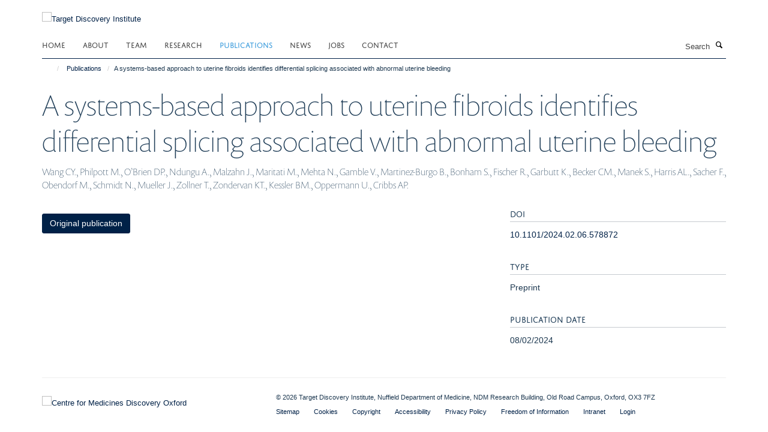

--- FILE ---
content_type: text/html;charset=utf-8
request_url: https://www.tdi.ox.ac.uk/publications/1619254?227a755e-f65b-11f0-a726-051ec24d17be
body_size: 7379
content:
<!doctype html>
<html xmlns="http://www.w3.org/1999/xhtml" lang="en" xml:lang="en">

    <head><base href="https://www.tdi.ox.ac.uk/publications/1619254/" />
        <meta charset="utf-8" />
        <meta name="viewport" content="width=device-width, initial-scale=1.0" />
        <meta name="apple-mobile-web-app-capable" content="yes" />
        <meta name="apple-mobile-web-app-title" content="Haiku" />
        
        <meta http-equiv="Content-Type" content="text/html; charset=utf-8" /><meta name="citation_title" content="A systems-based approach to uterine fibroids identifies differential splicing associated with abnormal uterine bleeding" /><meta name="citation_author" content="Wang CY." /><meta name="citation_author" content="Philpott M." /><meta name="citation_author" content="O’Brien DP." /><meta name="citation_author" content="Ndungu A." /><meta name="citation_author" content="Malzahn J." /><meta name="citation_author" content="Maritati M." /><meta name="citation_author" content="Mehta N." /><meta name="citation_author" content="Gamble V." /><meta name="citation_author" content="Martinez-Burgo B." /><meta name="citation_author" content="Bonham S." /><meta name="citation_author" content="Fischer R." /><meta name="citation_author" content="Garbutt K." /><meta name="citation_author" content="Becker CM." /><meta name="citation_author" content="Manek S." /><meta name="citation_author" content="Harris AL." /><meta name="citation_author" content="Sacher F." /><meta name="citation_author" content="Obendorf M." /><meta name="citation_author" content="Schmidt N." /><meta name="citation_author" content="Mueller J." /><meta name="citation_author" content="Zollner T." /><meta name="citation_author" content="Zondervan KT." /><meta name="citation_author" content="Kessler BM." /><meta name="citation_author" content="Oppermann U." /><meta name="citation_author" content="Cribbs AP." /><meta name="citation_publication_date" content="2024/02/08" /><meta name="og:title" content="A systems-based approach to uterine fibroids identifies differential splicing associated with abnormal uterine bleeding" /><meta name="og:url" content="https://www.tdi.ox.ac.uk/publications/1619254" /><meta name="twitter:card" content="summary" /><meta name="twitter:title" content="A systems-based approach to uterine fibroids identifies differential splicing associated with abnormal uterine bleeding" /><meta name="generator" content="Plone - http://plone.org" /><meta itemprop="url" content="https://www.tdi.ox.ac.uk/publications/1619254" /><title>A systems-based approach to uterine fibroids identifies differential splicing associated with abnormal uterine bleeding — Target Discovery Institute</title>
        
        
        
        
        
    <link rel="stylesheet" type="text/css" media="screen" href="https://www.tdi.ox.ac.uk/portal_css/Turnkey%20Theme/resourcecollective.cookielawcookielaw-cachekey-f9acafbbe5972ddc3e50ef4bad563080.css" /><link rel="stylesheet" type="text/css" href="https://www.tdi.ox.ac.uk/portal_css/Turnkey%20Theme/themebootstrapcssselect2-cachekey-e092a024a0e45581a5310d5b1eb53702.css" /><link rel="stylesheet" type="text/css" href="https://www.tdi.ox.ac.uk/portal_css/Turnkey%20Theme/themebootstrapcssmagnific.popup-cachekey-578353afebdd125a4bbebc65e732fa2b.css" /><link rel="stylesheet" type="text/css" media="screen" href="https://www.tdi.ox.ac.uk/portal_css/Turnkey%20Theme/resourcecollective.covercsscover-cachekey-c978fb3db6d8a234d2befa7aef17594e.css" /><link rel="stylesheet" type="text/css" media="screen" href="https://www.tdi.ox.ac.uk/portal_css/Turnkey%20Theme/resourcehaiku.coveroverlays-cachekey-b5b00edb42d5752527550482d17a1e3c.css" /><link rel="stylesheet" type="text/css" href="https://www.tdi.ox.ac.uk/portal_css/Turnkey%20Theme/resourcehaiku.coverhaiku.chooser-cachekey-05772216e5cf838ee9581686b967e666.css" /><link rel="stylesheet" type="text/css" href="https://www.tdi.ox.ac.uk/portal_css/Turnkey%20Theme/resourcehaiku.widgets.imagehaiku.image.widget-cachekey-2cde41d833afffad25155d852ee2ff58.css" /><link rel="stylesheet" type="text/css" media="screen" href="https://www.tdi.ox.ac.uk/++resource++haiku.core.vendor/prism.min.css" /><link rel="canonical" href="https://www.tdi.ox.ac.uk/publications/1619254" /><link rel="search" href="https://www.tdi.ox.ac.uk/@@search" title="Search this site" /><link rel="shortcut icon" type="image/x-icon" href="https://www.tdi.ox.ac.uk/images/home/favicon_16x16_tdi?v=e92fbdb0-f658-11f0-a726-051ec24d17be" /><link rel="apple-touch-icon" href="https://www.tdi.ox.ac.uk/images/home/apple-favion-180x180?v=e92fbdb1-f658-11f0-a726-051ec24d17be" /><script type="text/javascript" src="https://www.tdi.ox.ac.uk/portal_javascripts/Turnkey%20Theme/resourcecollective.cookielawcookielaw_disabler-cachekey-c51b4f4016bc0c3281f4808a0262c106.js"></script><script type="text/javascript" src="https://www.tdi.ox.ac.uk/portal_javascripts/Turnkey%20Theme/themebootstrapjsvendorrespond-cachekey-0e1a8e5554f893c9166c37a6442dfc24.js"></script><script type="text/javascript" src="https://www.tdi.ox.ac.uk/portal_javascripts/Turnkey%20Theme/resourceplone.app.jquery-cachekey-54e17bdc58fd3f8743bf5e739956ec7d.js"></script><script type="text/javascript" src="https://www.tdi.ox.ac.uk/portal_javascripts/Turnkey%20Theme/++theme++bootstrap/js/vendor/bootstrap.js"></script><script type="text/javascript" src="https://www.tdi.ox.ac.uk/portal_javascripts/Turnkey%20Theme/themebootstrapjspluginsvendorjquery.trunk8-cachekey-02bed49cb44bc2f4b7e0eaf19ff4dbed.js"></script><script type="text/javascript" src="https://www.tdi.ox.ac.uk/portal_javascripts/Turnkey%20Theme/plone_javascript_variables-cachekey-d306d644f16d320139ad5df681c8289e.js"></script><script type="text/javascript" src="https://www.tdi.ox.ac.uk/portal_javascripts/Turnkey%20Theme/resourceplone.app.jquerytools-cachekey-e66bb8d25ff6fab036e59e46b6575409.js"></script><script type="text/javascript" src="https://www.tdi.ox.ac.uk/portal_javascripts/Turnkey%20Theme/mark_special_links-cachekey-b7b8a86a0282295254de1b1886827c84.js"></script><script type="text/javascript" src="https://www.tdi.ox.ac.uk/portal_javascripts/Turnkey%20Theme/resourceplone.app.discussion.javascriptscomments-cachekey-1707776be85c306b4aaad6f7e75d219d.js"></script><script type="text/javascript" src="https://www.tdi.ox.ac.uk/portal_javascripts/Turnkey%20Theme/themebootstrapjspluginsvendorselect2-cachekey-e24364cfeb9cf9e2ae97f456e7c9687f.js"></script><script type="text/javascript" src="https://www.tdi.ox.ac.uk/portal_javascripts/Turnkey%20Theme/++theme++bootstrap/js/plugins/vendor/jquery.html5-placeholder-shim.js"></script><script type="text/javascript" src="https://www.tdi.ox.ac.uk/portal_javascripts/Turnkey%20Theme/++theme++bootstrap/js/vendor/hammer.js"></script><script type="text/javascript" src="https://www.tdi.ox.ac.uk/portal_javascripts/Turnkey%20Theme/themebootstrapjspluginshaikujquery.navigation-portlets-cachekey-c9a00b120b991b21f3496b5cd51201d9.js"></script><script type="text/javascript" src="https://www.tdi.ox.ac.uk/portal_javascripts/Turnkey%20Theme/themebootstrapjspluginsvendormasonry-cachekey-a374d563c4e66ccb8c47cebfc201d256.js"></script><script type="text/javascript" src="https://www.tdi.ox.ac.uk/portal_javascripts/Turnkey%20Theme/themebootstrapjspluginsvendorimagesloaded-cachekey-efd2f6c2ff86c7d6adaa2f14c015e6ad.js"></script><script type="text/javascript" src="https://www.tdi.ox.ac.uk/portal_javascripts/Turnkey%20Theme/++theme++bootstrap/js/plugins/vendor/jquery.lazysizes.js"></script><script type="text/javascript" src="https://www.tdi.ox.ac.uk/portal_javascripts/Turnkey%20Theme/++theme++bootstrap/js/plugins/vendor/jquery.magnific.popup.js"></script><script type="text/javascript" src="https://www.tdi.ox.ac.uk/portal_javascripts/Turnkey%20Theme/themebootstrapjspluginsvendorjquery.toc-cachekey-533d42014d345f9d3e2539cea969640b.js"></script><script type="text/javascript" src="https://www.tdi.ox.ac.uk/portal_javascripts/Turnkey%20Theme/++theme++bootstrap/js/turnkey-various.js"></script><script type="text/javascript" src="https://www.tdi.ox.ac.uk/portal_javascripts/Turnkey%20Theme/resourcecollective.coverjsmain-cachekey-26b91c5460955f6b8ced649f03452c64.js"></script><script type="text/javascript" src="https://www.tdi.ox.ac.uk/portal_javascripts/Turnkey%20Theme/resourcecollective.cookielawcookielaw_banner-cachekey-e8ab267c780d7461fde380c0a69b9f17.js"></script><script type="text/javascript">
        jQuery(function($){
            if (typeof($.datepicker) != "undefined"){
              $.datepicker.setDefaults(
                jQuery.extend($.datepicker.regional[''],
                {dateFormat: 'mm/dd/yy'}));
            }
        });
        </script><script async="" src="https://www.googletagmanager.com/gtag/js?id=UA-24072280-1"></script><script>
  window.dataLayer = window.dataLayer || [];
  function gtag(){dataLayer.push(arguments);}
  gtag('js', new Date());

  gtag('config', 'UA-24072280-1', { 'anonymize_ip': true });
  gtag('config', 'G-1GX05C3D9X');
  gtag('config', 'G-2T6GF4SQ1R');
</script><script async="" src="https://www.googletagmanager.com/gtag/js?id=G-5P6Y6QVMFL"></script><script>
window.dataLayer = window.dataLayer || [];
function gtag(){dataLayer.push(arguments);}
gtag('js', new Date());
gtag('config', 'G-5P6Y6QVMFL');
</script>
    <link href="https://www.tdi.ox.ac.uk/++theme++sublime-oxy-blue/screen.css" rel="stylesheet" />
  
    <link href="https://www.tdi.ox.ac.uk/++theme++sublime-oxy-blue/style.css" rel="stylesheet" />
  <style type="text/css" class="extra-css" id="global-extra-css">@import url("https://tools.ndm.ox.ac.uk/haiku_css/general.css");

/* Force logo to Spires size of 110px */
#primary-logo img, .logo-secondary, .logo-footer {
    max-height: 110px!important;
    max-width: 100%;
}</style></head>

    <body class="template-view portaltype-publication site-Plone section-publications subsection-1619254 userrole-anonymous no-toolbar mount-011 richtext-modals" dir="ltr"><div id="cookienotification">

    <div class="container">
    
        <div class="row">
        
            <div class="col-md-12">
                <h2>
                    Cookies on this website
                </h2>
                
            </div>
        
            <div class="col-md-12">
                <p>
                    We use cookies to ensure that we give you the best experience on our website. If you click 'Accept all cookies' we'll assume that you are happy to receive all cookies and you won't see this message again. If you click 'Reject all non-essential cookies' only necessary cookies providing core functionality such as security, network management, and accessibility will be enabled. Click 'Find out more' for information on how to change your cookie settings.
                </p>
                
            </div>
    
            <div class="col-md-12">
                <a class="btn btn-success cookie-continue" href="https://www.tdi.ox.ac.uk/@@enable-cookies?&amp;came_from=https://www.tdi.ox.ac.uk/publications/1619254">Accept all cookies</a>
                <a class="btn btn-danger cookie-disable" href="https://www.tdi.ox.ac.uk/@@disable-cookies?came_from=https://www.tdi.ox.ac.uk/publications/1619254">Reject all non-essential cookies</a>
                <a class="btn btn-info cookie-more" href="https://www.tdi.ox.ac.uk/cookies">Find out more</a>
            </div> 
            
        </div>
    
    </div>
     
</div><div id="site-wrapper" class="container-fluid">

            <div class="modal fade" id="modal" tabindex="-1" role="dialog" aria-hidden="true"></div>

            

            

            <div id="site-header" class="container">

                <div id="site-status"></div>

                

                <header class="row">
                    <div class="col-xs-10 col-sm-6">
                        <a id="primary-logo" title="Target Discovery Institute" href="https://www.tdi.ox.ac.uk"><img src="https://www.tdi.ox.ac.uk/images/home/tdi-logo.png" alt="Target Discovery Institute" /></a>
                    </div>
                    <div class="col-sm-6 hidden-xs">
                        <div class="heading-spaced">
                            <div id="site__secondary-logo">
                                
        <a href="https://www.ndm.ox.ac.uk/" title="" target="_blank" rel="noopener"><img src="https://www.tdi.ox.ac.uk/images/home/ndm-oxford-logo" alt="" class="img-responsive logo-secondary" /></a>
    
                            </div>
                            <div id="site-actions">

        <ul class="list-unstyled list-inline text-right">
    
            
    
            
                
                    <li id="siteaction-sitemap">
                        <a href="https://www.tdi.ox.ac.uk/sitemap" title="" accesskey="3">Site Map</a>
                    </li>
                
            
            
                
                    <li id="siteaction-accessibility">
                        <a href="https://www.tdi.ox.ac.uk/accessibility" title="" accesskey="0">Accessibility</a>
                    </li>
                
            
            
                
                    <li id="siteaction-contact">
                        <a href="https://www.tdi.ox.ac.uk/contact" title="" accesskey="9">Contact</a>
                    </li>
                
            
            
                
                    <li id="siteaction-cookie-policy">
                        <a href="https://www.tdi.ox.ac.uk/cookies" title="" accesskey="">Cookies</a>
                    </li>
                
            
            
                
                    <li id="siteaction-login">
                        <a href="https://www.tdi.ox.ac.uk/Shibboleth.sso/Login?target=https://www.tdi.ox.ac.uk/shibboleth_loggedin?came_from=https://www.tdi.ox.ac.uk/publications/1619254" title="" accesskey="">Log in</a>
                    </li>
                
            
    
        </ul>
    </div>
                        </div>
                    </div>
                    <div class="col-xs-2 visible-xs">
                        <a href="#mmenu" role="button" class="btn btn-default" aria-label="Toggle menu">
                            <i class="glyphicon glyphicon-menu"></i>
                        </a>
                    </div>
                </header>

                <nav role="navigation">
                    <div class="row">
                        <div class="col-sm-10">
                            <div id="site-bar" class="collapse navbar-collapse">

	    <ul class="nav navbar-nav">

            

	            <li class="dropdown" id="portaltab-index_html">
	                <a href="https://www.tdi.ox.ac.uk" title="" data-toggle="">Home</a>
                    
	            </li>

            
            

	            <li class="dropdown" id="portaltab-about">
	                <a href="https://www.tdi.ox.ac.uk/about" title="" data-toggle="">About</a>
                    
	            </li>

            
            

	            <li class="dropdown" id="portaltab-team">
	                <a href="https://www.tdi.ox.ac.uk/team" title="" data-toggle="">Team</a>
                    
	            </li>

            
            

	            <li class="dropdown" id="portaltab-research">
	                <a href="https://www.tdi.ox.ac.uk/research" title="" data-toggle="" data-hover="dropdown">Research</a>
                    <ul class="dropdown-menu" role="menu">
                        
                            <li>
                                <a href="https://www.tdi.ox.ac.uk/research/research" title="">TDI Research groups</a>
                            </li>
                        
                    </ul>
	            </li>

            
            

	            <li class="dropdown active" id="portaltab-publications">
	                <a href="https://www.tdi.ox.ac.uk/publications" title="" data-toggle="">Publications</a>
                    
	            </li>

            
            

	            <li class="dropdown" id="portaltab-news">
	                <a href="https://www.tdi.ox.ac.uk/news" title="" data-toggle="">News</a>
                    
	            </li>

            
            

	            <li class="dropdown" id="portaltab-jobs">
	                <a href="https://www.tdi.ox.ac.uk/jobs" title="" data-toggle="">Jobs</a>
                    
	            </li>

            
            

	            <li class="dropdown" id="portaltab-contact">
	                <a href="https://www.tdi.ox.ac.uk/contact" title="" data-toggle="">Contact</a>
                    
	            </li>

            

            

	    </ul>

    </div>
                        </div>
                        <div class="col-sm-2">
                            <form action="https://www.tdi.ox.ac.uk/@@search" id="site-search" class="form-inline" role="form">
                                <div class="input-group">
                                    <label class="sr-only" for="SearchableText">Search</label>
                                    <input type="text" class="form-control" name="SearchableText" id="SearchableText" placeholder="Search" />
                                    <span class="input-group-btn">
                                        <button class="btn" type="submit" aria-label="Search"><i class="glyphicon-search"></i></button>
                                    </span>
                                </div>
                            </form>
                        </div>
                    </div>
                </nav>

                <div class="container">
                    <div class="row">
                        <div class="col-md-12">
                            <ol class="breadcrumb" id="site-breadcrumbs"><li><a title="Home" href="https://www.tdi.ox.ac.uk"><span class="glyphicon glyphicon-home"></span></a></li><li><a href="https://www.tdi.ox.ac.uk/publications">Publications</a></li><li class="active">A systems-based approach to uterine fibroids identifies differential splicing associated with abnormal uterine bleeding</li></ol>
                        </div>
                    </div>
                </div>

            </div>

            <div id="content" class="container ">

                            

                            

            

        <div itemscope="" itemtype="http://schema.org/Thing">

            <meta itemprop="url" content="https://www.tdi.ox.ac.uk/publications/1619254" />

            
                <div id="above-page-header">
    

</div>
            

            
                
                
                    
                        <div class="page-header">
                            <div class="row">
                                    
                                <div class="col-xs-12 col-sm-12">
                                    
                                    
                                        <h1>
                                            <span itemprop="name">A systems-based approach to uterine fibroids identifies differential splicing associated with abnormal uterine bleeding</span>
                                            <small>
                                                
                                            </small>
                                        </h1>
                                    
                                    
                                    
                    <div id="below-page-title">
</div>
                    <h5 style="margin:10px 0">Wang CY., Philpott M., O’Brien DP., Ndungu A., Malzahn J., Maritati M., Mehta N., Gamble V., Martinez-Burgo B., Bonham S., Fischer R., Garbutt K., Becker CM., Manek S., Harris AL., Sacher F., Obendorf M., Schmidt N., Mueller J., Zollner T., Zondervan KT., Kessler BM., Oppermann U., Cribbs AP.</h5>
                
                                    
                                </div>
                                    
                                
                                            
                            </div>
                        </div>
                    
                    
                    
                    
                 
            

            
                <div id="below-page-header"></div>
            

            
                <div id="above-page-content"></div>
            

            
                <div class="row">
        
                    <div id="site-content" class="col-sm-8">

                        

                            
                                
                            

                            
                                
                            

                            
                                
                                    
                                
                            
            
                            <div class="row">
                                <div id="site-content-body" class="col-sm-12">
            
                                    
                
                    
                    
                    
                
                                    
                                </div>
            
                                
            
                            </div>
            
                            
                    <p>
                        
                        <a role="button" title="Original publication" class="btn btn-default" target="_blank" rel="noopener" href="http://doi.org/10.1101/2024.02.06.578872">Original publication</a>
                        
                    </p>

                    
                
                        
        
                    </div>
        
                    <div class="site-sidebar col-sm-4">
        
                        <div id="aside-page-content"></div>
              
                        

                    
                        <h5 class="publication-lead">DOI</h5>
                        <p>
                            <a href="http://doi.org/10.1101/2024.02.06.578872" target="_blank" rel="noopener">10.1101/2024.02.06.578872</a>
                        </p>
                    

                    
                        <h5 class="publication-lead">Type</h5>
                        <p>Preprint</p>
                    

                    

                    

                    

                    

                    
                        <h5 class="publication-lead">Publication Date</h5>
                        <p>08/02/2024</p>
                    

                    

                    

                    

                    

                    

                
        
                    </div>
        
                </div>
            

            
                <div id="below-page-content"></div>
            
            
        </div>

    

        
                        </div>

            <footer id="site-footer" class="container" itemscope="" itemtype="http://schema.org/WPFooter">
        <hr />
        





    <div class="row" style="margin-bottom:20px">

        <div class="col-md-4">
            
                <a id="footer-logo" target="_blank" rel="noopener" href="https://www.cmd.ox.ac.uk/" title="">
                    <img src="https://www.tdi.ox.ac.uk/images/home/centre-for-medicines-discovery-logo" alt="Centre for Medicines Discovery Oxford" class="img-responsive logo-footer" />
                </a>
            
        </div>

        <div class="col-md-8">
            
                <div id="site-copyright">
                    ©
                    2026
                    Target Discovery Institute, Nuffield Department of Medicine, NDM Research Building, Old Road Campus, Oxford, OX3 7FZ
                </div>
            
            
                <ul id="footer-nav" class="list-inline">
                    
                        <li>
                            <a href=" /sitemap" rel="noopener">Sitemap </a>
                        </li>
                    
                    
                        <li>
                            <a href=" /cookies" rel="noopener">Cookies </a>
                        </li>
                    
                    
                        <li>
                            <a href=" http://www.ox.ac.uk/legal" target="_blank" rel="noopener">Copyright </a>
                        </li>
                    
                    
                        <li>
                            <a href=" /accessibility-statement" rel="noopener">Accessibility </a>
                        </li>
                    
                    
                        <li>
                            <a href=" /tdi-privacy-notice" rel="noopener">Privacy Policy </a>
                        </li>
                    
                    
                        <li>
                            <a href=" https://compliance.admin.ox.ac.uk/submit-foi" target="_blank" rel="noopener">Freedom of Information </a>
                        </li>
                    
                    
                        <li>
                            <a href=" https://unioxfordnexus.sharepoint.com/sites/TDIM-TargetDiscoveryInstitute" target="_blank" rel="noopener">Intranet </a>
                        </li>
                    
                </ul>
            
        </div>
    </div>





    <div id="site-actions-footer" class="visible-xs-block" style="margin:20px 0">

        <ul class="list-unstyled list-inline text-center">

            
                
                    <li id="siteaction-sitemap">
                        <a href="https://www.tdi.ox.ac.uk/sitemap" title="Site Map" accesskey="3">Site Map</a>
                    </li>
                
            
            
                
                    <li id="siteaction-accessibility">
                        <a href="https://www.tdi.ox.ac.uk/accessibility" title="Accessibility" accesskey="0">Accessibility</a>
                    </li>
                
            
            
                
                    <li id="siteaction-contact">
                        <a href="https://www.tdi.ox.ac.uk/contact" title="Contact" accesskey="9">Contact</a>
                    </li>
                
            
            
                
                    <li id="siteaction-cookie-policy">
                        <a href="https://www.tdi.ox.ac.uk/cookies" title="Cookies" accesskey="">Cookies</a>
                    </li>
                
            
            
                
                    <li id="siteaction-login">
                        <a href="https://www.tdi.ox.ac.uk/Shibboleth.sso/Login?target=https://www.tdi.ox.ac.uk/shibboleth_loggedin?came_from=https://www.tdi.ox.ac.uk/publications/1619254" title="Log in" accesskey="">Log in</a>
                    </li>
                
            

        </ul>
    </div>









    </footer>

        </div><div id="haiku-mmenu">

            <nav id="mmenu" data-counters="true" data-searchfield="true" data-title="Menu" data-search="true">
                <ul>
                    <li>


    <a href="https://www.tdi.ox.ac.uk/about" class="state-published" title="Appropriately initiate 24/365 core competencies after resource-leveling partnerships. Authoritatively initiate clicks-and-mortar metrics rather than parallel potentialities.">
        <span>About</span>
    </a>

</li>
<li>


    <a href="https://www.tdi.ox.ac.uk/team" class="state-published" title="">
        <span>Team</span>
    </a>

</li>
<li>


    <a href="https://www.tdi.ox.ac.uk/research" class="state-published" title="">
        <span>Research</span>
    </a>

<ul>
<li>


    <a href="https://www.tdi.ox.ac.uk/research/research" class="state-published" title="">
        <span>TDI Research groups</span>
    </a>

<ul>
<li>


    <a href="https://www.tdi.ox.ac.uk/research/research/biophysics-and-biochemical-screening" class="state-published" title="">
        <span>Biophysics and Biochemical Screening</span>
    </a>

</li>
<li>


    <a href="https://www.tdi.ox.ac.uk/research/research/cellular-high-throughput-screening-hts" class="state-published" title="The HTS facility provides Oxford research scientists and collaborators access to comprehensive, cost-effective, high throughput cell-based small compound and CRISPR screens across a broad range of readouts.">
        <span>Cellular High Throughput Screening (HTS)</span>
    </a>

</li>
<li>


    <a href="https://www.tdi.ox.ac.uk/research/research/chemical-biology" class="state-published" title="Our group uses chemical biology to uncover new principles of cellular regulation and identify points of intervention for future medicines. By designing small molecules that probe biological systems, we can reveal hidden mechanisms - and ultimately, develop strategies to restore cellular balance in disease.">
        <span>Chemical Biology</span>
    </a>

</li>
<li>


    <a href="https://www.tdi.ox.ac.uk/research/research/medicinal-chemistry-lab-tdi" class="state-published" title="The Medicinal Chemistry group designs and synthesises chemical probes to interrogate the function of target proteins in cellular systems. The group is currently focused on discovering chemical probes for epigenetic proteins.">
        <span>Medicinal Chemistry</span>
    </a>

</li>
<li>


    <a href="https://www.tdi.ox.ac.uk/research/research/tdi-mass-spectrometry-laboratory" class="state-published" title="Mass Spectrometry is key technology for studying critical molecules and pathways. Defining molecular targets is crucial for the process of drug development.">
        <span>TDI Mass Spectrometry Laboratory</span>
    </a>

</li>
<li>


    <a href="https://www.tdi.ox.ac.uk/research/research/prof-sir-peter-ratcliffe" class="state-published" title="">
        <span>Peter Ratcliffe Group</span>
    </a>

</li>
<li>


    <a href="https://www.tdi.ox.ac.uk/research/research/song-group-chemical-epigenetics" class="state-published" title="">
        <span>Song group | Chemical epigenetics</span>
    </a>

</li>
<li>


    <a href="https://www.tdi.ox.ac.uk/research/research/rastinejad-group" class="state-published" title="">
        <span>Rastinejad Group | Biochemistry and Structural Biology</span>
    </a>

</li>
<li>


    <a href="https://www.tdi.ox.ac.uk/research/research/mckeating_group" class="state-published" title="Established in 2017, the McKeating group in Oxford has been developing new methods to study the biology of hepatic liver disease. Recent advances include methods to identify the complex pattern of overlapping transcripts that are produced by viruses and new imaging approaches to visualise the genomes of HBV, HDV and other viruses within single cells.&#13;&#10;&#13;&#10;We are interested in the cellular basis of early infection events that define viral tropism and how this knowledge impacts pathogenesis and translates into new anti-viral strategies. We want to understand  the simple, fundamental question of how, when and where do viruses replicate?">
        <span>McKeating Group</span>
    </a>

</li>

</ul>
</li>

</ul>
</li>
<li>


    <a href="https://www.tdi.ox.ac.uk/publications" class="state-published" title="">
        <span>Publications</span>
    </a>

</li>
<li>


    <a href="https://www.tdi.ox.ac.uk/news" class="state-published" title="">
        <span>News</span>
    </a>

</li>
<li>


    <a href="https://www.tdi.ox.ac.uk/jobs" class="state-published" title="">
        <span>Jobs</span>
    </a>

</li>
<li>


    <a href="https://www.tdi.ox.ac.uk/contact" class="state-published" title="">
        <span>Contact</span>
    </a>

<ul>
<li>


    <a href="https://www.tdi.ox.ac.uk/contact/contact" class="state-published" title="">
        <span>Contact</span>
    </a>

</li>

</ul>
</li>

                </ul>
            </nav>

            <script type="text/javascript">
                $(document).ready(function() {
                    var menu = $("#mmenu");
                    menu.mmenu({
                        navbar: {title: menu.data("title")},
                        counters: menu.data("counters"),
                        searchfield: menu.data("search") ? {"resultsPanel": true} : {},
                        navbars: menu.data("search") ? {"content": ["searchfield"]} : {}
                    });
                    // fix for bootstrap modals
                    // http://stackoverflow.com/questions/35038146/bootstrap-modal-and-mmenu-menu-clashing
                    $(".mm-slideout").css("z-index", "auto");
                });
            </script>

         </div>
        <script type="text/javascript">$(document).ready(function(){
    console.log('ready');
    $.getScript('https://tools.ndm.ox.ac.uk/haiku_js/general.min.js', function(data) {
        console.log('got general.min.js');
    });
});</script>
    
    
      <script type="text/javascript" src="https://www.tdi.ox.ac.uk/++resource++haiku.core.vendor/prism.min.js"></script>
    
  

    <script type="text/javascript">
        function deleteAllCookies() {
            var cookies = document.cookie.split("; ");
            for (var c = 0; c < cookies.length; c++) {
                if (!HAIKU_ALLOWED_COOKIES.some(v => cookies[c].includes(v))) {
                    var d = window.location.hostname.split(".");
                    while (d.length > 0) {    
                        var cookieBase1 = encodeURIComponent(cookies[c].split(";")[0].split("=")[0]) + '=; expires=Thu, 01-Jan-1970 00:00:01 GMT; domain=' + d.join('.') + '; path=';
                        var cookieBase2 = encodeURIComponent(cookies[c].split(";")[0].split("=")[0]) + '=; expires=Thu, 01-Jan-1970 00:00:01 GMT; domain=.' + d.join('.') + '; path=';
                        var p = location.pathname.split('/');
                        document.cookie = cookieBase1 + '/';
                        document.cookie = cookieBase2 + '/';
                        while (p.length > 0) {
                            document.cookie = cookieBase1 + p.join('/');
                            document.cookie = cookieBase2 + p.join('/');
                            p.pop();
                        };
                        d.shift();
                    }
                }
            }
        };
        if (!(document.cookie.includes('haiku_cookies_enabled'))) {
            deleteAllCookies();
        }
    </script>
    
</body>

</html>